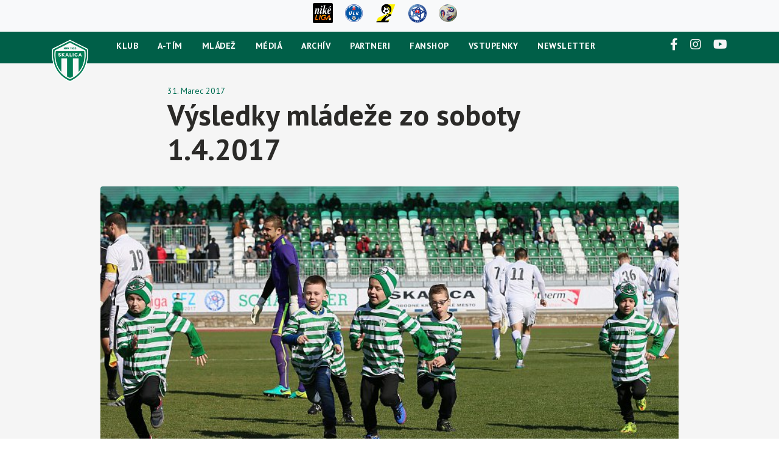

--- FILE ---
content_type: text/html
request_url: https://www.mfkskalica.sk/clanek.asp?id=Vysledky-mladeze-zo-soboty-1.4.2017--69
body_size: 41103
content:

<!DOCTYPE html>
<html lang="cs" dir="ltr">
  <head>
    <meta charset="windows-1250">
    <meta name="viewport" content="width=device-width, initial-scale=1, shrink-to-fit=no">
    <meta name="googlebot" content="index,follow,snippet,archive">
    <meta name="robots" content="ALL,FOLLOW">
    <meta name="keywords" content="futbal mfk skalica football SR slovenska slovensko futbalový klub">
    <meta name="description" content="MFK SKALICA">
    <meta name="copyright" content="CLUB SKALICA a.s., eSports.cz s.r.o.">
    <meta name='google-site-verification' content='IO21QbxvTp6VnYQc9GYxT8ovx7zZkGqEDqIxz2W850E'>
    <meta name="google-site-verification" content="Kj39f7Bf-oteVR0B9yEZbYYolKTauuvi5lFo9JqvoYM">
    <meta property="fb:app_id" content="215427401875922">
    <link type="text/css" rel="stylesheet" href="https://cdnjs.cloudflare.com/ajax/libs/lightgallery/1.6.0/css/lightgallery.min.css"> 
    <link rel="stylesheet" href="https://stackpath.bootstrapcdn.com/bootstrap/4.3.1/css/bootstrap.min.css" integrity="sha384-ggOyR0iXCbMQv3Xipma34MD+dH/1fQ784/j6cY/iJTQUOhcWr7x9JvoRxT2MZw1T" crossorigin="anonymous">
    <link rel="stylesheet" href="css/style.css">
    <link rel="stylesheet" href="css/style2.css">
    <link rel="stylesheet" href="https://cdnjs.cloudflare.com/ajax/libs/font-awesome/5.13.1/css/all.min.css">
    <link rel="stylesheet" href="https://cdnjs.cloudflare.com/ajax/libs/font-awesome/5.13.1/css/fontawesome.min.css">
    <link href="https://fonts.googleapis.com/css2?family=PT+Sans:wght@400;700&display=swap" rel="stylesheet">
    <link href="https://fonts.googleapis.com/css2?family=Oswald:wght@300;400;500;600;700&display=swap" rel="stylesheet">
    <link href="https://fonts.googleapis.com/css2?family=Roboto:ital,wght@0,300;0,400;0,700;1,300&display=swap" rel="stylesheet">
    <link href="https://cdnjs.cloudflare.com/ajax/libs/slick-carousel/1.9.0/slick.css" rel="stylesheet">
    <link href="https://cdnjs.cloudflare.com/ajax/libs/slick-carousel/1.9.0/slick-theme.css" rel="stylesheet">
    <link rel="icon" type="image/png" href="/images/favicon.png">
    <link rel="stylesheet" href="inc/css/_hotfix.css?3">
    
    <link rel="alternate" type="application/rss+xml" title="RSS" href="https://mfkskalica.sk/rss.asp">
<title>MFK SKALICA, a. s.Výsledky mládeže zo soboty 1.4.2017 &ndash;  MFK Skalica</title>
<meta property="og:image" content="https://mfkskalica.sk/foto/b60w4829.jpg">
<meta property="og:title" content="Výsledky mládeže zo soboty 1.4.2017">
<meta property="og:description" content="Hrací deň všetkých našich kategórií bol len Sobota 1.4.2017.">
<meta property="og:url" content="http://www.mfkskalica.sk/clanek.asp?id=Vysledky-mladeze-zo-soboty-1.4.2017--69">
<meta property="og:site_name" content="MFK SKALICA, a. s.">
<meta property="og:type" content="website">

        <!-- start header -->
            </head>
<body>

<header class="">
    <div class="container-fluid header_top d-none d-lg-block bg-light">
      <div class="container">
        <div class="row align-items-center m-0">
          <div class="m-auto header_top_icons_left py-1">
            <a href="https://www.nikeliga.sk/" target="_blank"><img width="33px" src="img/NIKE-LIGA.png" alt="Niké" class="mr-3"></a>
            <a href="https://www.nikeliga.sk/text/8-ulk" target="_blank"><img width="29px" src="img/ulk_logo.png" alt="ULK" class="mr-3"></a>
            <a href="https://www.slovnaftcup.sk/" target="_blank"><img width="35px" src="img/slovnaft_logo.png" alt="Slovnaft" class="mr-3"></a>
            <a href="https://futbalsfz.sk/" target="_blank"><img width="30px" src="img/sfz_logo.png" alt="Futbalsfz" class="mr-3"></a>
			<a href="https://www.r-gol.com/" target="_blank"><img width="30px" src="img/nike-lopta.png" alt="Oficiálna lopta Niké ligy" class="mr-3"></a>
          </div>
        </div>
      </div>
    </div>
    <div class="container">
    
        <nav class="navbar navbar-expand-lg navbar-dark text-white align-items-center justify-content-md-center justify-content-lg-start" >
                    <a href="/" class="head-logo">
                <img src="./images/logo2025.png"/>
            </a>

        <button class="navbar-toggler" type="button" data-toggle="collapse" data-target="#navbarNavAltMarkup" aria-controls="navbarNavAltMarkup" aria-expanded="false" aria-label="Toggle navigation">
            <span class=""><i class="fas fa-bars"></i></span>
        </button>
        
        <div class="collapse navbar-collapse justify-content-center" id="navbarNavAltMarkup">
            <div class="navbar-nav">
            <ul class="list-unstyled d-flex justify-content-center text-uppercase flex-column flex-lg-row py-3 p-lg-0 text-md-center text-lg-left mb-0">
                <li class='menu mb-2 mb-lg-0'><a class='text-uppercase dropdown-toggle' href='zobraz.asp?t=vizitka-klubu' id='navbarDropdownMenuLink1' data-toggle='' aria-haspopup='true' aria-expanded='false'>Klub</a><div class='dropdown-menu' style='display:none' aria-labelledby='navbarDropdownMenuLink1'><a class='dropdown-item' href='zobraz.asp?t=vizitka-klubu'>Vizitka klubu</a><a class='dropdown-item' href='zobraz.asp?t=kontakty'>Funkcionári a kontakty</a><a class='dropdown-item' href='zobraz.asp?t=historia'>História</a><a class='dropdown-item' href='zobraz.asp?t=stadion-a-vstupenky'>Štadión a vstupenky</a><a class='dropdown-item' href='zobraz.asp?t=proti-rasismu'>Vyhlásenie proti rasizmu</a><a class='dropdown-item' href='zobraz.asp?t=e-sport-tim'>E-Sport tím MFK Skalica</a></div></li><li class='menu mb-2 mb-lg-0'><a class='text-uppercase dropdown-toggle' href='/zobraz.asp?t=realizacne-timy' id='navbarDropdownMenuLink2' data-toggle='' aria-haspopup='true' aria-expanded='false'>A-tím</a><div class='dropdown-menu' style='display:none' aria-labelledby='navbarDropdownMenuLink2'><a class='dropdown-item' href='/zobraz.asp?t=realizacne-timy'>Realizačný tím</a><a class='dropdown-item' href='/soupiska.asp'>Súpiska </a><a class='dropdown-item' href='/zapasy.asp'>zápasy</a><a class='dropdown-item' href='/tabulka.asp'>Tabuľka</a><a class='dropdown-item' href='/statistiky.asp?sezona=2026'>Tímová fotografia</a><a class='dropdown-item' href='/zobraz.asp?t=zmeny-v-kadri'>Zmeny v kádri</a></div></li><li class='menu mb-2 mb-lg-0'><a class='text-uppercase dropdown-toggle' href='zobraz.asp?t=sponzor' id='navbarDropdownMenuLink3' data-toggle='' aria-haspopup='true' aria-expanded='false'>Mládež</a><div class='dropdown-menu' style='display:none' aria-labelledby='navbarDropdownMenuLink3'><a class='dropdown-item' href='zobraz.asp?t=sponzor'>MFK Skalica o.z.</a><a class='dropdown-item' href='/zobraz.asp?t=realizacne-timy-mladez'>Realizačné tímy</a><a class='dropdown-item' href='zobraz.asp?t=spolupraca-so-zs-malleho'>Spolupráca so ZŠ Mallého</a><a class='dropdown-item' href='/soupiska.asp?sezona=2026&kat=U19'>U19</a><a class='dropdown-item' href='/soupiska.asp?sezona=2026&kat=U17'>U17</a><a class='dropdown-item' href='/soupiska.asp?sezona=2026&kat=U15'>U15</a><a class='dropdown-item' href='/soupiska.asp?sezona=2026&kat=U14'>U14</a><a class='dropdown-item' href='/soupiska.asp?sezona=2026&kat=U13'>U13</a><a class='dropdown-item' href='/soupiska.asp?sezona=2026&kat=U12'>U12</a><a class='dropdown-item' href='/soupiska.asp?sezona=2026&kat=U11'>U11</a><a class='dropdown-item' href='/soupiska.asp?sezona=2026&kat=U10'>U10</a><a class='dropdown-item' href='/soupiska.asp?sezona=2026&kat=U9'>U9</a><a class='dropdown-item' href='/soupiska.asp?sezona=2026&kat=U8'>U8</a><a class='dropdown-item' href='/soupiska.asp?sezona=2026&kat=WU11'>WU11</a><a class='dropdown-item' href='zobraz.asp?t=tyzdeny-plan'>Týždený plan</a><a class='dropdown-item' href='zobraz.asp?t=kodex'>Kódex</a></div></li><li class='menu mb-2 mb-lg-0'><a class='text-uppercase dropdown-toggle' href='/fotogalerie.asp' id='navbarDropdownMenuLink4' data-toggle='' aria-haspopup='true' aria-expanded='false'>Médiá</a><div class='dropdown-menu' style='display:none' aria-labelledby='navbarDropdownMenuLink4'><a class='dropdown-item' href='/fotogalerie.asp'>Fotogaléria</a><a class='dropdown-item' href='https://www.youtube.com/channel/UCKyPrRrJ8cxWMPiEqMcX5WA'>Videogaléria</a><a class='dropdown-item' href='/zobraz.asp?t=akreditace'>Akreditácia médií</a></div></li><li class='menu mb-2 mb-lg-0'><a class='text-uppercase dropdown-toggle' href='/archiv.asp' id='navbarDropdownMenuLink5' data-toggle='' aria-haspopup='true' aria-expanded='false'>Archív</a><div class='dropdown-menu' style='display:none' aria-labelledby='navbarDropdownMenuLink5'><a class='dropdown-item' href='/archiv.asp'>Archív článkov</a></div></li><li class='nav-item'><a class='text-uppercase ' href='partneri.asp' target=_blank>Partneri</a></li><li class='nav-item'><a class='text-uppercase ' href='https://shop.mfkskalica.sk' target=_blank>Fanshop</a></li><li class='nav-item'><a class='text-uppercase ' href='https://www.ticketportal.sk/venue/Futbalovy-stadion-MFK-Skalica' target=_blank>Vstupenky</a></li><li class='nav-item'><a class='text-uppercase ' href='newsletter.asp' target=_blank>newsletter</a></li> 
                
            </ul>
            
            </div>
        </div>  
        <div class="socials d-none d-lg-block">
            <a href="https://www.facebook.com/mfkskalica.sk/" target="_blank"><i class="fab fa-facebook-f"></i></a>
            <a href="https://www.instagram.com/mfkskalica.sk" target="_blank"><i class="fab fa-instagram"></i></a>
            <a href="https://www.youtube.com/channel/UCKyPrRrJ8cxWMPiEqMcX5WA" target="_blank"><i class="fab fa-youtube"></i></a>
        </div>
        </nav>
    </div>   
</header>
        <!-- end header -->

        <section class="article">
            <div class="container">
                <div class="article-text row">
                    <div class="offset-2"></div>
                    <div class="col-md-8">
                        <span class="date">31. Marec 2017</span>
                        <h2 class="title">Výsledky mládeže zo soboty 1.4.2017</h2>
                    </div>
                    <div class="offset-2"></div>
                </div>
                <div class="row">
                    <div class="offset-1"></div>
                    <div class="article-thumbnail col-md-10" style="background-image: url('https://php.esports.cz/images/min.php?cover&amp;topcut&amp;w=756&amp;h=464&amp;mtime=1490947643&amp;compress=1&amp;file=https://mfkskalica.sk/foto/b60w4829.jpg');"></div>
                    <div class="offset-1"></div>
                </div>
                <div class="row">
                    <div class="offset-2"></div>
                    <div class="complete-report col-md-8">
                       <div class="summary">
                           Hrací deň všetkých našich kategórií bol len Sobota 1.4.2017.
                       </div>
                       <div class="comment">
                           <p>Všetky mládežnícke vekové kategórie nášho klubu si svoje zápasy odohrali hneď prvý deň nasledujúceho víkend a to Sobotu 1.4.2017 a tu Vám prinášame ich výsledky :&nbsp;</p><p><strong>Sobota 1.4.2017&nbsp;</strong></p><p><strong>U19</strong> MFK Skalica - Nové Zámky <strong>5 : 1 (1:0) góly MFK : </strong>Ondroš 3, Šefčovič, Mášik</p><p><strong>U17</strong> MFK Skalica - Nové Zámky <strong>4 : 1 (4:0) góly MFK : </strong>Daňhel 2, Kollár, Závodský</p><p>Ostatné zápasy odohrali naše&nbsp;mužstvá&nbsp;na ihrisku súperov.</p><p><strong>U15</strong> Galanta - MFK Skalica <strong>1 : 2 (1:1) góly MFK : </strong>Šarközy 2</p><p><strong>U13 </strong>Galanta - MFK Skalica <strong>2 : 2 (1:2) góly MFK : </strong>Kumpan a Masár</p>
                       </div>
                    </div>
                    <div class="offset-2"></div>
                </div>
            </div>
        </section>

        
<section class="other-aktuality">
    <div class="container">
        <h2>Aktuality</h2>
        <div class="row">
         
            
                <div class="col-lg-6 col-md-4 col-12 mb-3 mb-md-0">
                    <a href="clanek.asp?id=Ďalsie-vitazstvo-v-priprave,-tentokrat-proti-Prostejovu-1687">
                        <div class="thumbnail position-relative" style="background-image: url('https://php.esports.cz/images/min.php?cover&amp;topcut&amp;w=328&amp;h=328&amp;mtime=1769276535&amp;compress=1&amp;file=https://mfkskalica.sk/files/articles_photo/1687_dsc06822.jpg')">
                            <span class="category"><span>Aktuálne správy</span></span>
                            <div class="aktuality-text">
                                <span class="date">24. Január 2026</span>
                                <div class="title">Ďalšie víťazstvo v príprave, tentokrát proti Prostějovu</div>
                            </div>
                        </div>
                    </a>
                </div>
            
            
            
                <div class="col-lg-3 col-md-4 col-12 mb-3 mb-md-0">
                    <a href="clanek.asp?id=Skalicky-tim-vystuzil-obranca-Lukas-Fabis-1686">
                        <div class="thumbnail position-relative" style="background-image: url('https://php.esports.cz/images/min.php?cover&amp;topcut&amp;w=328&amp;h=328&amp;mtime=1769198907&amp;compress=1&amp;file=https://mfkskalica.sk/files/articles_photo/1686_dsc05182.jpg')">
                            <span class="category"><span>Aktuálne správy</span></span>
                            <div class="aktuality-text">
                                <span class="date">23. Január 2026</span>
                                <div class="title">Skalický tím vystužil obranca Lukáš Fabiš</div>
                            </div>
                        </div>
                    </a>
                </div>
            
            
            
                <div class="col-lg-3 col-md-4 col-12 mb-3 mb-md-0">
                    <a href="clanek.asp?id=Utocnik-Marek-Svec-skoncil-v-Skalici-1685">
                        <div class="thumbnail position-relative" style="background-image: url('https://php.esports.cz/images/min.php?cover&amp;topcut&amp;w=328&amp;h=328&amp;mtime=1769085699&amp;compress=1&amp;file=https://mfkskalica.sk/files/articles_photo/1685_skalica-99-2.jpg')">
                            <span class="category"><span>Aktuálne správy</span></span>
                            <div class="aktuality-text">
                                <span class="date">22. Január 2026</span>
                                <div class="title">Útočník Marek Švec skončil v Skalici</div>
                            </div>
                        </div>
                    </a>
                </div>
            
            
        </div>
    </div>
</section>
     

 <section class="sponsors">
            <div class="container-fluid">
              <div class="row">
              
                <div class="col-6 col-md-4 col-lg-2 sponsor">
                    <a href="https://www.tipsport.sk">
                        <div class="w-100 h-100"><img class="img-fluid" src="adds/db_partners/logos/61.png"></div>
                    </a>
                </div>
                
                <div class="col-6 col-md-4 col-lg-2 sponsor">
                    <a href="https://voyo.markiza.sk/sport/relacie/8534-nike-liga/epizoda/285265-fk-zeleziarne-podbrezova-mfk-skalica">
                        <div class="w-100 h-100"><img class="img-fluid" src="adds/db_partners/logos/79.png"></div>
                    </a>
                </div>
                
                <div class="col-6 col-md-4 col-lg-2 sponsor">
                    <a href="https://">
                        <div class="w-100 h-100"><img class="img-fluid" src="adds/db_partners/logos/62.png"></div>
                    </a>
                </div>
                
                <div class="col-6 col-md-4 col-lg-2 sponsor">
                    <a href="https://">
                        <div class="w-100 h-100"><img class="img-fluid" src="adds/db_partners/logos/64.png"></div>
                    </a>
                </div>
                
                <div class="col-6 col-md-4 col-lg-2 sponsor">
                    <a href="https://www.r-gol.com/sk">
                        <div class="w-100 h-100"><img class="img-fluid" src="adds/db_partners/logos/59.png"></div>
                    </a>
                </div>
                
                <div class="col-6 col-md-4 col-lg-2 sponsor">
                    <a href="https://aproxima.sk">
                        <div class="w-100 h-100"><img class="img-fluid" src="adds/db_partners/logos/65.jpg"></div>
                    </a>
                </div>
                
                <div class="col-6 col-md-4 col-lg-2 sponsor">
                    <a href="https://">
                        <div class="w-100 h-100"><img class="img-fluid" src="adds/db_partners/logos/66.png"></div>
                    </a>
                </div>
                
                <div class="col-6 col-md-4 col-lg-2 sponsor">
                    <a href="http://www.pkpartner.eu/sk/">
                        <div class="w-100 h-100"><img class="img-fluid" src="adds/db_partners/logos/24.png"></div>
                    </a>
                </div>
                
                <div class="col-6 col-md-4 col-lg-2 sponsor">
                    <a href="https://">
                        <div class="w-100 h-100"><img class="img-fluid" src="adds/db_partners/logos/67.png"></div>
                    </a>
                </div>
                
                <div class="col-6 col-md-4 col-lg-2 sponsor">
                    <a href="https://">
                        <div class="w-100 h-100"><img class="img-fluid" src="adds/db_partners/logos/68.jpg"></div>
                    </a>
                </div>
                
                <div class="col-6 col-md-4 col-lg-2 sponsor">
                    <a href="http://www.schaeffler.com">
                        <div class="w-100 h-100"><img class="img-fluid" src="adds/db_partners/logos/31.png"></div>
                    </a>
                </div>
                
                <div class="col-6 col-md-4 col-lg-2 sponsor">
                    <a href="https://heinekenslovensko.sk/">
                        <div class="w-100 h-100"><img class="img-fluid" src="adds/db_partners/logos/78.png"></div>
                    </a>
                </div>
                
                <div class="col-6 col-md-4 col-lg-2 sponsor">
                    <a href="https://">
                        <div class="w-100 h-100"><img class="img-fluid" src="adds/db_partners/logos/69.png"></div>
                    </a>
                </div>
                
                <div class="col-6 col-md-4 col-lg-2 sponsor">
                    <a href="https://metalproduction.sk/galeria">
                        <div class="w-100 h-100"><img class="img-fluid" src="adds/db_partners/logos/46.png"></div>
                    </a>
                </div>
                
                <div class="col-6 col-md-4 col-lg-2 sponsor">
                    <a href="https://11teamsports.sk/">
                        <div class="w-100 h-100"><img class="img-fluid" src="adds/db_partners/logos/44.png"></div>
                    </a>
                </div>
                
                <div class="col-6 col-md-4 col-lg-2 sponsor">
                    <a href="https://www.adidas.sk">
                        <div class="w-100 h-100"><img class="img-fluid" src="adds/db_partners/logos/45.jpg"></div>
                    </a>
                </div>
                
                <div class="col-6 col-md-4 col-lg-2 sponsor">
                    <a href="http://www.vaillant.sk">
                        <div class="w-100 h-100"><img class="img-fluid" src="adds/db_partners/logos/7.png"></div>
                    </a>
                </div>
                
                <div class="col-6 col-md-4 col-lg-2 sponsor">
                    <a href="http://www.protherm.sk">
                        <div class="w-100 h-100"><img class="img-fluid" src="adds/db_partners/logos/6.png"></div>
                    </a>
                </div>
                
              </div>
            </div>
          </section>

      


        <!-- start footer -->
            <footer>
<img src="./images/logo2025.png"/>
    <div class="container">
        <div class="footer_menu">
        
        <nav class="footer_list row">
            <ul class="col-3">
            <li><img src="./images/logo2025.png"/></li>
            </ul>
            <ul class="col-3">
                <li><a href="index.asp">Klub</a></li>
                <li><a href="zobraz.asp?t=vizitka-klubu">Vizitka klubu</a></li>
                <li><a href="zobraz.asp?t=kontakty">Funkcionári a kontakty</a> </li>
                <li><a href="zobraz.asp?t=historia">História</a> </li>
                <li><a href="zobraz.asp?t=stadion-a-vstupenky">Štadión a vstupenky</a> </li>
            </ul>
            <ul class="col-2">
                <li><a href="soupiska.asp">A-tím</a></li>
                <li><a href="soupiska.asp">Súpiska</a></li>
                <li><a href="zapasy.asp">Zápasy</a></li>
                <li><a href="tabulka.asp">Tabuľka</a></li>
                <li><a href="statistiky.asp">Štatistiky</a></li>
            </ul>
            <ul class="col-2">
                <li><a href="fotogalerie.asp">Médiá</a></li>
                <li><a href="fotogalerie.asp">Fotogaléria</a></li>
                <li><a href="https://www.youtube.com/channel/UCKyPrRrJ8cxWMPiEqMcX5WA">Videogaléria</a></li>
                <li><a href="zobraz.asp?t=akreditace">Akreditácia médií</a></li>
            </ul>
            <ul class="col-2">
                <li><a href="https://www.forfanshop.com/futbal/slovenske-kluby/mfk-skalica">Fanshop</a></li>
                <li><a href="https://www.forfanshop.com/index.php?route=product/category&path=1_2_1897_1900">Dresy</a></li>
                <li><a href="https://www.forfanshop.com/futbal/slovenske-kluby/mfk-skalica/fan-objects">Merch</a></li>
                <li><a href="#">Pernamentky</a></li>
            </ul>

        </nav>
        
        <div class="small_footer">

            <a class="copyrights" target="_blank" href="https://esportsmedia.cz/">© 2021 MFK Skalica &amp; eSports.cz, s.r.o.</a>
                
            <div class="socials">
                <a href="https://www.facebook.com/mfkskalica.sk/" target="_blank"><i class="fab fa-facebook-f"></i></a>
                <a href="https://www.instagram.com/mfkskalica.sk" target="_blank"><i class="fab fa-instagram"></i></a>
                <a href="https://www.youtube.com/channel/UCKyPrRrJ8cxWMPiEqMcX5WA" target="_blank"><i class="fab fa-youtube"></i></a>
            </div>

        </div>

        </div>

        <div class="row">
            <a class="copyrights copyrights-wide" target="_blank" href="https://esportsmedia.cz/">© 2021 MFK Skalica &amp; eSports.cz, s.r.o.</a>
        </div>
    </div>
</footer>


        <script src="https://cdnjs.cloudflare.com/ajax/libs/jquery/3.5.1/jquery.js"></script>
        <script src="https://stackpath.bootstrapcdn.com/bootstrap/4.5.0/js/bootstrap.min.js"></script>
        <script src="https://data.esportsmedia.cz/data/import.js"></script>
        <script src="js/lightgallery.min.js"></script>
        <!--<script type="text/javascript" src="https://cdnjs.cloudflare.com/ajax/libs/slick-carousel/1.8.1/slick.js"></script>-->
        <script src="/js/lazyload.min.js"></script>
        <script src="/js/slick.min.js"></script>
        <script src="./js/main.js"></script>


        



	<script src="https://vesna.esports.cz/weby_data/cookieconsent/cookieconsent-1.sk.js"></script>
	<script>
		var __cookiesConsentOptionsDef = {
			statement: "https://www.uoou.cz/gdpr-strucne/ds-4843/p1=4843",
			categories: {
				essential: true,
				analytics: true,
				//social: [],
				//marketing: [],
			}
		};
		// merge
		if(typeof cookiesConsentOptions !== "undefined") {
			for (key in cookiesConsentOptions) {
				if (cookiesConsentOptions.hasOwnProperty(key)) {
					__cookiesConsentOptionsDef[key] = cookiesConsentOptions[key];
				}
			}
		}
		
		cookiesConsent(__cookiesConsentOptionsDef);
		
		document.addEventListener('gdprCookiesEnabled', function(e){
			location.reload();
		});
	</script>
	
<div class="onlajny-stckrs" id="onlajny-stckrs">


</div>




<style>
	.hidden{
		display: none;
	}
	.onlajny-stckrs {
		position: fixed;
		right: 0;
		bottom: 0;
		z-index: 100000000;
		/* display: none; */
		animation: 1.2s ease-out 0s 1 slideInFromLeft;
		pointer-events: none;
		line-height: 1.42857;
		color: #000;
		font-family: "Arial";
	}
	@media only screen and (max-width: 768px) {
		.onlajny-stckrs {
			/* display: block; */
		}
	}
	.onlajny-stckrs .onlajny-sticker {
		background: #e0edf4; /* Old browsers */
		background: -moz-linear-gradient(top, #e0edf4 0%, #d9edf2 40%, #c9e3f2 100%); /* FF3.6-15 */
		background: -webkit-linear-gradient(top, #e0edf4 0%,#d9edf2 40%,#c9e3f2 100%); /* Chrome10-25,Safari5.1-6 */
		background: linear-gradient(to bottom, #e0edf4 0%,#d9edf2 40%,#c9e3f2 100%); /* W3C, IE10+, FF16+, Chrome26+, Opera12+, Safari7+ */
		filter: progid:DXImageTransform.Microsoft.gradient( startColorstr='#e0edf4', endColorstr='#c9e3f2',GradientType=0 );
		padding: 7px;
	    border-top-left-radius: 30px;
	    border-bottom-left-radius: 30px;
	    min-width: 120px;
		border-top: 1px solid;
	    border-left: 1px solid;
	    border-bottom: 1px solid;
	    border-color: #aabeca;
		margin-bottom: 20px;
		transform: translateX(170px);
		transition: all .2s ease-out;
		cursor: pointer;
		pointer-events: all;
		box-shadow: 0 4px 8px 0 rgba(0, 0, 0, 0.2), 0 6px 20px 0 rgba(0, 0, 0, 0.19);

		-webkit-touch-callout: none; /* iOS Safari */
	    -webkit-user-select: none; /* Safari */
	     -khtml-user-select: none; /* Konqueror HTML */
	       -moz-user-select: none; /* Firefox */
	        -ms-user-select: none; /* Internet Explorer/Edge */
	            user-select: none;
	}
	.onlajny-stckrs .onlajny-sticker.sticker-close.sticker-open,
	.onlajny-stckrs .onlajny-sticker.sticker-open {
		transform: translateX(0);
	}
	.onlajny-stckrs .onlajny-sticker.sticker-close {
		transform: translateX(330px);
	}

	.onlajny-stckrs .onlajny-sticker .close_sticker {
      position: absolute;
      top: -4px;
      left: -7px;
      font-weight: 500;
      z-index: 1;
      background-color: #cde5f2;
      padding: 1px 7px;
      border-radius: 15px;
      box-shadow: 0px 0px 3px black;
      line-height: 20px;
    }

	.onlajny-stckrs .onlajny-sticker .onlajny-sticker-inner {
		display: table;
		width: 100%;
	}
	.onlajny-stckrs .onlajny-sticker .onlajny-sticker-inner .onlajny-logo {
		border-radius: 100%;
	    overflow: hidden;
	    width: 43px;
	    height: 43px;
	    /* background: url("https://vesna.esports.cz/weby_data/onlajny_sticker/icon.png"); */
		background-size: 27px;
	    background-repeat: no-repeat;
	    background-position: center;
	    background-color: #fff;
	    display: table-cell;
	    vertical-align: middle;
	}
	@media only screen and (max-width: 335px) {
		.onlajny-stckrs .onlajny-sticker .onlajny-sticker-inner .onlajny-logo {
			display: none;
		}
	}
	.onlajny-stckrs .onlajny-sticker .onlajny-sticker-inner .onlajny-body {
		display: table-cell;
        vertical-align: top;
	    padding-left: 15px;
	    padding-right: 10px;
	    width: 115px;
	    overflow: hidden;
		vertical-align: middle;
		text-align: left;
	}
	.onlajny-stckrs .onlajny-sticker .onlajny-sticker-inner .onlajny-body .onlajny-body-heading {
		font-weight: bold;
	    font-family: Arial;
	    font-size: 11px;
	    white-space: nowrap!important;
	}
	.onlajny-stckrs .onlajny-sticker .onlajny-sticker-inner .onlajny-body .team-1, .onlajny-stckrs .onlajny-sticker .onlajny-sticker-inner .onlajny-body .team-2 {
	    font-family: Arial;
	    font-size: 10px;
	    white-space: nowrap;
	}
	.onlajny-stckrs .onlajny-sticker .onlajny-sticker-inner .onlajny-body-more {
		width: 170px;
		padding-left: 10px;
	}
	.onlajny-stckrs .onlajny-sticker .onlajny-sticker-inner .onlajny-body-more table {
		width: 100%;
		text-align: center;
	}
	.onlajny-stckrs .onlajny-sticker .onlajny-sticker-inner .onlajny-body-more table tr td {
		padding: 0;
		text-align: center;
		font-size: 11px;
	}
	.onlajny-stckrs .onlajny-sticker .onlajny-sticker-inner .onlajny-body-more table tr td a {
		display: block;
		margin-top: 2px;
		padding: 0 4px;
		text-decoration: none!important;
	}
	.onlajny-stckrs .onlajny-sticker .onlajny-sticker-inner .onlajny-body-more table tr td a:hover, .onlajny-stckrs .onlajny-sticker .onlajny-sticker-inner .onlajny-body-more table tr td a:active, .onlajny-stckrs .onlajny-sticker .onlajny-sticker-inner .onlajny-body-more table tr td a:focus {
		text-decoration: none;
	}
	.icon-text {
		font-size: 11px;
	    text-transform: uppercase;
	    margin-top: 5px;
	    font-weight: bold;
	    color: #000;
		line-height: 1;
	}
	@keyframes slideInFromLeft {
	  0% {
	    transform: translateX(200px);
	  }
	  100% {
	    transform: translateX(0);
	  }
	}

</style>

<script src="https://code.jquery.com/jquery-1.11.3.min.js"></script>

<script>
	var $j = jQuery.noConflict(true);

	$j( ".onlajny-logo" ).click(function() {
	  $j(this).closest(".onlajny-sticker").toggleClass("sticker-open");
	});

	$j( ".onlajny-body" ).click(function() {
	  $j(this).closest(".onlajny-sticker").toggleClass("sticker-open");
	});
</script>
<script>
  function hide(obj) {

      var el = document.getElementById(obj);
          document.cookie = (obj, "hidden");
          el.style.display = 'none';
					sessionStorage.setItem(obj, "hidden");
  }
</script>



    
     <script>
    
    
$('.slider').slick({
  slidesToShow: 3,
  slidesToScroll: 1,
  
  autoplaySpeed: 2000,
  rows: 2,
  responsive: [
    {
      breakpoint: 992,
      settings: {
        slidesToShow: 1,
        rows: 1,
      }
    },
    {
      breakpoint: 1200,
      settings: {
        slidesToShow: 3,
        rows: 1,
      }
    }
  ]
});
	
</script>

    <script>
(function(i,s,o,g,r,a,m){i['GoogleAnalyticsObject']=r;i[r]=i[r]||function(){
(i[r].q=i[r].q||[]).push(arguments)},i[r].l=1*new Date();a=s.createElement(o),
m=s.getElementsByTagName(o)[0];a.async=1;a.src=g;m.parentNode.insertBefore(a,m)
})(window,document,'script','https://www.google-analytics.com/analytics.js','ga');

ga('create', 'UA-64681394-17', 'auto');
ga('send', 'pageview');

</script>

<script>
/*! lazysizes - v4.1.1 */
  !function(a,b){var c=b(a,a.document);a.lazySizes=c,"object"==typeof module&&module.exports&&(module.exports=c)}(window,function(a,b){"use strict";if(b.getElementsByClassName){var c,d,e=b.documentElement,f=a.Date,g=a.HTMLPictureElement,h="addEventListener",i="getAttribute",j=a[h],k=a.setTimeout,l=a.requestAnimationFrame||k,m=a.requestIdleCallback,n=/^picture$/i,o=["load","error","lazyincluded","_lazyloaded"],p={},q=Array.prototype.forEach,r=function(a,b){return p[b]||(p[b]=new RegExp("(\\s|^)"+b+"(\\s|$)")),p[b].test(a[i]("class")||"")&&p[b]},s=function(a,b){r(a,b)||a.setAttribute("class",(a[i]("class")||"").trim()+" "+b)},t=function(a,b){var c;(c=r(a,b))&&a.setAttribute("class",(a[i]("class")||"").replace(c," "))},u=function(a,b,c){var d=c?h:"removeEventListener";c&&u(a,b),o.forEach(function(c){a[d](c,b)})},v=function(a,d,e,f,g){var h=b.createEvent("CustomEvent");return e||(e={}),e.instance=c,h.initCustomEvent(d,!f,!g,e),a.dispatchEvent(h),h},w=function(b,c){var e;!g&&(e=a.picturefill||d.pf)?(c&&c.src&&!b[i]("srcset")&&b.setAttribute("srcset",c.src),e({reevaluate:!0,elements:[b]})):c&&c.src&&(b.src=c.src)},x=function(a,b){return(getComputedStyle(a,null)||{})[b]},y=function(a,b,c){for(c=c||a.offsetWidth;c<d.minSize&&b&&!a._lazysizesWidth;)c=b.offsetWidth,b=b.parentNode;return c},z=function(){var a,c,d=[],e=[],f=d,g=function(){var b=f;for(f=d.length?e:d,a=!0,c=!1;b.length;)b.shift()();a=!1},h=function(d,e){a&&!e?d.apply(this,arguments):(f.push(d),c||(c=!0,(b.hidden?k:l)(g)))};return h._lsFlush=g,h}(),A=function(a,b){return b?function(){z(a)}:function(){var b=this,c=arguments;z(function(){a.apply(b,c)})}},B=function(a){var b,c=0,e=d.throttleDelay,g=d.ricTimeout,h=function(){b=!1,c=f.now(),a()},i=m&&g>49?function(){m(h,{timeout:g}),g!==d.ricTimeout&&(g=d.ricTimeout)}:A(function(){k(h)},!0);return function(a){var d;(a=a===!0)&&(g=33),b||(b=!0,d=e-(f.now()-c),0>d&&(d=0),a||9>d?i():k(i,d))}},C=function(a){var b,c,d=99,e=function(){b=null,a()},g=function(){var a=f.now()-c;d>a?k(g,d-a):(m||e)(e)};return function(){c=f.now(),b||(b=k(g,d))}};!function(){var b,c={lazyClass:"lazyload",loadedClass:"lazyloaded",loadingClass:"lazyloading",preloadClass:"lazypreload",errorClass:"lazyerror",autosizesClass:"lazyautosizes",srcAttr:"data-src",srcsetAttr:"data-srcset",sizesAttr:"data-sizes",minSize:40,customMedia:{},init:!0,expFactor:1.5,hFac:.8,loadMode:2,loadHidden:!0,ricTimeout:0,throttleDelay:125};d=a.lazySizesConfig||a.lazysizesConfig||{};for(b in c)b in d||(d[b]=c[b]);a.lazySizesConfig=d,k(function(){d.init&&F()})}();var D=function(){var g,l,m,o,p,y,D,F,G,H,I,J,K,L,M=/^img$/i,N=/^iframe$/i,O="onscroll"in a&&!/(gle|ing)bot/.test(navigator.userAgent),P=0,Q=0,R=0,S=-1,T=function(a){R--,a&&a.target&&u(a.target,T),(!a||0>R||!a.target)&&(R=0)},U=function(a,c){var d,f=a,g="hidden"==x(b.body,"visibility")||"hidden"!=x(a.parentNode,"visibility")&&"hidden"!=x(a,"visibility");for(F-=c,I+=c,G-=c,H+=c;g&&(f=f.offsetParent)&&f!=b.body&&f!=e;)g=(x(f,"opacity")||1)>0,g&&"visible"!=x(f,"overflow")&&(d=f.getBoundingClientRect(),g=H>d.left&&G<d.right&&I>d.top-1&&F<d.bottom+1);return g},V=function(){var a,f,h,j,k,m,n,p,q,r=c.elements;if((o=d.loadMode)&&8>R&&(a=r.length)){f=0,S++,null==K&&("expand"in d||(d.expand=e.clientHeight>500&&e.clientWidth>500?500:370),J=d.expand,K=J*d.expFactor),K>Q&&1>R&&S>2&&o>2&&!b.hidden?(Q=K,S=0):Q=o>1&&S>1&&6>R?J:P;for(;a>f;f++)if(r[f]&&!r[f]._lazyRace)if(O)if((p=r[f][i]("data-expand"))&&(m=1*p)||(m=Q),q!==m&&(y=innerWidth+m*L,D=innerHeight+m,n=-1*m,q=m),h=r[f].getBoundingClientRect(),(I=h.bottom)>=n&&(F=h.top)<=D&&(H=h.right)>=n*L&&(G=h.left)<=y&&(I||H||G||F)&&(d.loadHidden||"hidden"!=x(r[f],"visibility"))&&(l&&3>R&&!p&&(3>o||4>S)||U(r[f],m))){if(ba(r[f]),k=!0,R>9)break}else!k&&l&&!j&&4>R&&4>S&&o>2&&(g[0]||d.preloadAfterLoad)&&(g[0]||!p&&(I||H||G||F||"auto"!=r[f][i](d.sizesAttr)))&&(j=g[0]||r[f]);else ba(r[f]);j&&!k&&ba(j)}},W=B(V),X=function(a){s(a.target,d.loadedClass),t(a.target,d.loadingClass),u(a.target,Z),v(a.target,"lazyloaded")},Y=A(X),Z=function(a){Y({target:a.target})},$=function(a,b){try{a.contentWindow.location.replace(b)}catch(c){a.src=b}},_=function(a){var b,c=a[i](d.srcsetAttr);(b=d.customMedia[a[i]("data-media")||a[i]("media")])&&a.setAttribute("media",b),c&&a.setAttribute("srcset",c)},aa=A(function(a,b,c,e,f){var g,h,j,l,o,p;(o=v(a,"lazybeforeunveil",b)).defaultPrevented||(e&&(c?s(a,d.autosizesClass):a.setAttribute("sizes",e)),h=a[i](d.srcsetAttr),g=a[i](d.srcAttr),f&&(j=a.parentNode,l=j&&n.test(j.nodeName||"")),p=b.firesLoad||"src"in a&&(h||g||l),o={target:a},p&&(u(a,T,!0),clearTimeout(m),m=k(T,2500),s(a,d.loadingClass),u(a,Z,!0)),l&&q.call(j.getElementsByTagName("source"),_),h?a.setAttribute("srcset",h):g&&!l&&(N.test(a.nodeName)?$(a,g):a.src=g),f&&(h||l)&&w(a,{src:g})),a._lazyRace&&delete a._lazyRace,t(a,d.lazyClass),z(function(){(!p||a.complete&&a.naturalWidth>1)&&(p?T(o):R--,X(o))},!0)}),ba=function(a){var b,c=M.test(a.nodeName),e=c&&(a[i](d.sizesAttr)||a[i]("sizes")),f="auto"==e;(!f&&l||!c||!a[i]("src")&&!a.srcset||a.complete||r(a,d.errorClass)||!r(a,d.lazyClass))&&(b=v(a,"lazyunveilread").detail,f&&E.updateElem(a,!0,a.offsetWidth),a._lazyRace=!0,R++,aa(a,b,f,e,c))},ca=function(){if(!l){if(f.now()-p<999)return void k(ca,999);var a=C(function(){d.loadMode=3,W()});l=!0,d.loadMode=3,W(),j("scroll",function(){3==d.loadMode&&(d.loadMode=2),a()},!0)}};return{_:function(){p=f.now(),c.elements=b.getElementsByClassName(d.lazyClass),g=b.getElementsByClassName(d.lazyClass+" "+d.preloadClass),L=d.hFac,j("scroll",W,!0),j("resize",W,!0),a.MutationObserver?new MutationObserver(W).observe(e,{childList:!0,subtree:!0,attributes:!0}):(e[h]("DOMNodeInserted",W,!0),e[h]("DOMAttrModified",W,!0),setInterval(W,999)),j("hashchange",W,!0),["focus","mouseover","click","load","transitionend","animationend","webkitAnimationEnd"].forEach(function(a){b[h](a,W,!0)}),/d$|^c/.test(b.readyState)?ca():(j("load",ca),b[h]("DOMContentLoaded",W),k(ca,2e4)),c.elements.length?(V(),z._lsFlush()):W()},checkElems:W,unveil:ba}}(),E=function(){var a,c=A(function(a,b,c,d){var e,f,g;if(a._lazysizesWidth=d,d+="px",a.setAttribute("sizes",d),n.test(b.nodeName||""))for(e=b.getElementsByTagName("source"),f=0,g=e.length;g>f;f++)e[f].setAttribute("sizes",d);c.detail.dataAttr||w(a,c.detail)}),e=function(a,b,d){var e,f=a.parentNode;f&&(d=y(a,f,d),e=v(a,"lazybeforesizes",{width:d,dataAttr:!!b}),e.defaultPrevented||(d=e.detail.width,d&&d!==a._lazysizesWidth&&c(a,f,e,d)))},f=function(){var b,c=a.length;if(c)for(b=0;c>b;b++)e(a[b])},g=C(f);return{_:function(){a=b.getElementsByClassName(d.autosizesClass),j("resize",g)},checkElems:g,updateElem:e}}(),F=function(){F.i||(F.i=!0,E._(),D._())};return c={cfg:d,autoSizer:E,loader:D,init:F,uP:w,aC:s,rC:t,hC:r,fire:v,gW:y,rAF:z}}});

</script>

    <script>
		$(document).ready(function(){

    var n = !1;
    $("a[data-gallery]").click(function() {
    if (!n) {
        n = !0;
        var e = $(this).data("gallery"),
            t = "inc/gallery_ajax.asp?mode=" + e;
        
        return 1 != e && 2 != e || (t += "&id=" + $(this).data("gallery-id")), $.getJSON(t, {
            format: "json"

        }).done(function(e) {

            $(this).lightGallery({
                hash: !1,
                share: !1,
                dynamic: !0,
                dynamicEl: e,
                download: !1,
                backdropDuration: 500
            })

        }).fail(function(e, t, n) {
            alert("Nastala chyba při načítání galerie. Prosím zkuste to znovu."), console.error("getJSON failed, status: " + t + ", error: " + n), console.error(e)
        }).always(function() {
            n = !1
        }), !1
      }
    });

  
  });

		</script>
        <script>
        $(document).ready(function () {
            $(window).on("resize", function (e) {
                checkScreenSize();
            });

            checkScreenSize();

            function checkScreenSize(){
                var newWindowWidth = $(window).width();
                console.log(newWindowWidth)
                if (newWindowWidth < 1200) {
                   $(" .dropdown-toggle").attr("data-toggle", "dropdown");
                   console.log("hello") 
                } 
                $(document).ready(function () {
                    $(".menu").hover(function () {
                     
                        $(this).children(".dropdown-menu").fadeIn('fast');
                        $(this).children(".dropdown-toggle").css("color", "#ccc8c8");
                       

                    }, function () {
                        $(this).children(".dropdown-menu").fadeOut('fast');
                         $(this).children(".dropdown-toggle").css("color", "#fff")
                    });
                });

                
            }
        });
        
        
      
        
        </script>
         <script>
            $(".zobraz table").addClass("table")
            $(".zobraz table").addClass("table-bordered")
     
        </script>

<!-- Global site tag (gtag.js) - Google Analytics -->
<script async src="https://www.googletagmanager.com/gtag/js?id=G-P3Q4B81EWY"></script>
<script>
  window.dataLayer = window.dataLayer || [];
  function gtag(){dataLayer.push(arguments);}
  gtag('js', new Date());

  gtag('config', 'G-P3Q4B81EWY');
</script>

<!-- Meta Pixel Code -->
<script>
  !function(f,b,e,v,n,t,s)
  {if(f.fbq)return;n=f.fbq=function(){n.callMethod?
  n.callMethod.apply(n,arguments):n.queue.push(arguments)};
  if(!f._fbq)f._fbq=n;n.push=n;n.loaded=!0;n.version='2.0';
  n.queue=[];t=b.createElement(e);t.async=!0;
  t.src=v;s=b.getElementsByTagName(e)[0];
  s.parentNode.insertBefore(t,s)}(window, document,'script',
  'https://connect.facebook.net/en_US/fbevents.js');
  fbq('init', '1259747981439803');
  fbq('track', 'PageView');
</script>
<noscript><img height="1" width="1" style="display:none"
  src="https://www.facebook.com/tr?id=1259747981439803&ev=PageView&noscript=1"
/></noscript>
<!-- End Meta Pixel Code -->



    </body>
</html>

        <!-- end footer -->
         


--- FILE ---
content_type: text/css
request_url: https://www.mfkskalica.sk/css/style2.css
body_size: 25669
content:
/* HP TOP*/ 
.dropdown-item:active {
  background: #005f48!important;
}

/* Slider */
.hp-article {
  background: black;
}
.hp-matches .container {
margin-top: 30px;
}
.slick-slider {
    position: relative;
    display: block;
    box-sizing: border-box;
    -webkit-touch-callout: none;
    -webkit-user-select: none;
    -khtml-user-select: none;
    -moz-user-select: none;
    -ms-user-select: none;
    user-select: none;
    -ms-touch-action: pan-y;
    touch-action: pan-y;
    -webkit-tap-highlight-color: transparent; }
  
  .slick-list {
    position: relative;
    overflow: hidden;
    display: block;
    margin: 0;
    padding: 0; }
    .slick-list:focus {
      outline: none; }
    .slick-list.dragging {
      cursor: pointer;
      cursor: hand; }
  
  .slick-slider .slick-track,
  .slick-slider .slick-list {
    -webkit-transform: translate3d(0, 0, 0);
    -moz-transform: translate3d(0, 0, 0);
    -ms-transform: translate3d(0, 0, 0);
    -o-transform: translate3d(0, 0, 0);
    transform: translate3d(0, 0, 0); }
  
  .slick-track {
    position: relative;
    left: 0;
    top: 0;
    display: block;
    margin-left: auto;
    margin-right: auto; 

  }
    .slick-track:before, .slick-track:after {
      content: "";
      display: table; }
    .slick-track:after {
      clear: both; }
    .slick-loading .slick-track {
      visibility: hidden; }
  
  .slick-slide {
    float: left;
    height: 100%;
    min-height: 1px;
    display: none; }
    [dir="rtl"] .slick-slide {
      float: right; }
    .slick-slide img {
      display: block; }
    .slick-slide.slick-loading img {
      display: none; }
    .slick-slide.dragging img {
      pointer-events: none; }
    .slick-initialized .slick-slide {
      display: block; }
    .slick-loading .slick-slide {
      visibility: hidden; }
    .slick-vertical .slick-slide {
      display: block;
      height: auto;
      border: 1px solid transparent; }
  
  .slick-arrow.slick-hidden {
    display: none; }
  
  /* Slider */
  .slick-loading .slick-list {
    background: #fff url("./../img/ajax-loader.gif") center center no-repeat; }
  
  /* Icons */
  @font-face {
    font-family: "slick";
    src: url("../fonts/slick.eot");
    src: url("../fonts/slick.eot?#iefix") format("embedded-opentype"), url("../fonts/slick.woff") format("woff"), url("../fonts/slick.ttf") format("truetype"), url("../fonts/slick.svg#slick") format("svg");
    font-weight: normal;
    font-style: normal; }
  /* Arrows */
  .slick-prev,
  .slick-next {
    position: absolute;
    display: block;
    height: 20px;
    width: 20px;
    line-height: 0px;
    font-size: 0px;
    cursor: pointer;
    background: transparent;
    color: transparent;
    top: 50%;
    -webkit-transform: translate(0, -50%);
    -ms-transform: translate(0, -50%);
    transform: translate(0, -50%);
    padding: 0;
    border: none;
    outline: none; }
    .slick-prev:hover, .slick-prev:focus,
    .slick-next:hover,
    .slick-next:focus {
      outline: none;
      background: transparent;
      color: transparent; }
      .slick-prev:hover:before, .slick-prev:focus:before,
      .slick-next:hover:before,
      .slick-next:focus:before {
        opacity: 1; }
    .slick-prev.slick-disabled:before,
    .slick-next.slick-disabled:before {
      opacity: 0.25; }
    .slick-prev:before,
    .slick-next:before {
      font-family: "slick";
      font-size: 20px;
      line-height: 1;
      color: white;
      opacity: 0.75;
      -webkit-font-smoothing: antialiased;
      -moz-osx-font-smoothing: grayscale; }
  
  .slick-prev {
    left: -25px; }
    [dir="rtl"] .slick-prev {
      left: auto;
      right: -25px; }
    .slick-prev:before {
      content: "â†"; }
      [dir="rtl"] .slick-prev:before {
        content: "â†’"; }
  
  .slick-next {
    right: -25px; }
    [dir="rtl"] .slick-next {
      left: -25px;
      right: auto; }
    .slick-next:before {
      content: "â†’"; }
      [dir="rtl"] .slick-next:before {
        content: "â†"; }
  
  /* Dots */
  .slick-dotted.slick-slider {
    margin-bottom: 30px; }
  
  .slick-dots {
    position: absolute;
    bottom: -25px;
    list-style: none;
    display: block;
    text-align: center;
    padding: 0;
    margin: 0;
    width: 100%; }
    .slick-dots li {
      position: relative;
      display: inline-block;
      height: 20px;
      width: 20px;
      margin: 0 5px;
      padding: 0;
      cursor: pointer; }
      .slick-dots li button {
        border: 0;
        background: transparent;
        display: block;
        height: 20px;
        width: 20px;
        outline: none;
        line-height: 0px;
        font-size: 0px;
        color: transparent;
        padding: 5px;
        cursor: pointer; }
        .slick-dots li button:hover, .slick-dots li button:focus {
          outline: none; }
          .slick-dots li button:hover:before, .slick-dots li button:focus:before {
            opacity: 1; }
        .slick-dots li button:before {
          position: absolute;
          top: 0;
          left: 0;
          content: "â€˘";
          width: 20px;
          height: 20px;
          font-family: "slick";
          font-size: 6px;
          line-height: 20px;
          text-align: center;
          color: black;
          opacity: 0.25;
          -webkit-font-smoothing: antialiased;
          -moz-osx-font-smoothing: grayscale; }
      .slick-dots li.slick-active button:before {
        color: black;
        opacity: 0.75; }
        .news-slider {
            margin-left: auto;
            margin-right: auto; }
            .news-slider button.slick-arrow {
              width: 45px;
              height: 45px;
              background-color: #006d52;
              box-shadow: 0px 2px 24px rgba(0, 0, 0, 0.13);
              z-index: 10; }
            .news-slider .slick-prev {
              left: 0px; }
              .news-slider .news-thumb:hover{
                flex-grow:3}
              .news-slider .news-thumb:hover img.img-fluid{
                transform:scale(1);z-index:10}

                @media (min-width: 1200px){
                  .news-slider .slick-track{height:55vh;flex-direction:row;min-height:500px;display:flex;flex-wrap:wrap;flex-direction:row}
                  .news-slider .news-thumb{
                    display:flex;
                    flex:1;
                    height:100% !important;
                    -webkit-transition:all 0.5s ease-in-out;
                      -o-transition:all 0.5s ease-in-out;
                      transition:all 0.5s ease-in-out
                  }
                  .news-slider .news-thumb picture{width:100%;height:100%}
                  .news-slider .news-thumb picture img{width:100%;height:100%;object-fit:cover}
                  .news-slider .news-thumb:hover {
                    flex-grow:3,  
                    -webkit-transition:all 0.6s ease-in-out;
                      -o-transition:all 0.6s ease-in-out;
                      transition:all 0.6s ease-in-out}
                  .news-slider .news-thumb:hover img.img-fluid{transform:scale(1);z-index:10}}
                  .event-slider{margin-left:auto;margin-right:auto}
                  .event-slider button.slick-arrow{width:30px;height:30px;background-color:#0e3a7e;box-shadow:0px 2px 24px rgba(0,0,0,0.13);z-index:10}
                  .event-slider .slick-prev{left:-40px}
                }


              @media (max-width: 991px) {
                .news-slider .slick-prev {
                  left: 10px; } }
              .news-slider .slick-prev:before {
                content: "";
                width: 24px;
                height: 16px;
                background: url("../img/arrow-left.svg") no-repeat;
                background-position: 0px 0px;
                display: block;
                margin-left: 12px; }
            .news-slider .slick-next {
              right: 0px; }
              @media (max-width: 991px) {
                .news-slider .slick-next {
                  right: 10px; } }
              .news-slider .slick-next:before {
                content: "";
                width: 24px;
                height: 17px;
                background: url("../img/arrow-right.svg") no-repeat;
                background-position: 0px 0px;
                display: block;
                margin-left: 11px; }
            @media (max-width: 767px) {
              .news-slider button.slick-arrow {
                width: 30px;
                height: 30px; }
              .news-slider .slick-prev {
                left: 0px; }
                .news-slider .slick-prev:before {
                  height: 8px;
                  background: url("../img/arrow-left-small.svg") no-repeat; }
              .news-slider .slick-next {
                right: 0px; }
                .news-slider .slick-next:before {
                  height: 8px;
                  background: url("../img/arrow-right-small.svg") no-repeat; } }
.news-thumb {
    position: relative; }
    .news-thumb:before {
      content: "";
      width: 100%;
      height: 100%;
      background-image: linear-gradient(to bottom, rgba(0, 0, 0, 0) 1%, rgba(0, 0, 0, 0.43) 62%, rgba(0, 0, 0, 0.73) 99%);
      display: block;
      position: absolute; }
    .news-thumb img {
      width: 100%; }
    .news-thumb .tag-wrap {
      position: absolute;
      bottom: 0px;
      left: 0px;
      width: 100%;
      padding: 44px 46px;
      text-align: left; }
      .news-thumb .tag-wrap .date,
      .news-thumb .tag-wrap .category {
        margin-bottom: 15px;
        font-size: 12px;
        font-weight: normal;
        font-stretch: normal;
        font-style: normal;
        line-height: normal;
        letter-spacing: normal;
        color: #fff;
        font-family: refrigerator-deluxe, sans-serif;
        display: inline-block;
        margin-right: 15px; }
      .news-thumb .tag-wrap h1 {
        color: #fff;
        margin-bottom: 26px;
        max-width: 550px; }
      .news-thumb .tag-wrap h1 a {
        color: #fff;
        font-family: refrigerator-deluxe, sans-serif;
        font-size: 22px;
        font-weight: bold;
        font-stretch: normal;
        font-style: normal;
        line-height: normal;
        letter-spacing: normal;
        text-transform: uppercase;
        margin-right: 30px;
        margin-bottom: 10px;
        vertical-align: middle;
        display: inline-block; }
        .news-thumb .tag-wrap a {
            color: #29a35c;
            font-size: 16px;
        }
        .news-thumb .tag-wrap a img {
          width: 14px;
          margin-right: 8px;
          margin-top: -5px;
          display: inline-block; }
        .news-thumb .tag-wrap a:hover {
          text-decoration: none; }
      .news-thumb .tag-wrap .result {
        display: inline-block;
        vertical-align: middle; }
        .news-thumb .tag-wrap .result img,
        .news-thumb .tag-wrap .result .score {
          display: inline-block;
          margin-right: 9px;
          width: auto;
          vertical-align: middle; }
        .news-thumb .tag-wrap .result img:last-child {
          margin-right: 0px; }
        .news-thumb .tag-wrap .result .score {
          font-family: refrigerator-deluxe, sans-serif;
          font-size: 29px;
          font-weight: bold;
          font-stretch: normal;
          font-style: normal;
          line-height: normal;
          letter-spacing: normal;
          color: #ffffff; }
          .event-slider {
            margin-left: auto;
            margin-right: auto; }
            .event-slider button.slick-arrow {
              width: 30px;
              height: 30px;
              background-color: #006d52;
              box-shadow: 0px 2px 24px rgba(0, 0, 0, 0.13);
              z-index: 10; }
            .event-slider .slick-prev {
              left: -40px; }

              
              @media (max-width: 991px) {
                .event-slider .slick-prev {
                  left: 10px; } }
              .event-slider .slick-prev:before {
                content: "";
                width: 12px;
                height: 8px;
                background: url("../img/arrow-left-small.svg") no-repeat;
                background-position: 0px 0px;
                display: block;
                margin-left: 12px; }
            .event-slider .slick-next {
              right: -40px; }
              @media (max-width: 991px) {
                .event-slider .slick-next {
                  right: 10px; } }
              .event-slider .slick-next:before {
                content: "";
                width: 12px;
                height: 8px;
                background: url("../img/arrow-right-small.svg") no-repeat;
                background-position: 0px 0px;
                display: block;
                margin-left: 11px; }
            .event-slider .slick-track .slick-active {
              
              border-left: 1px solid #e7edf5; 
            }
            .event-slider .slick-track .slick-current  {
              border-left: none;
            }
            @media (max-width: 500px) {
              .event-slider .slick-prev,
              .event-slider .slick-next {
                top: 16%; } }
          
          .slick-disabled {
            background-color: #2f2929 !important; }
            .slick-disabled:before {
              opacity: 1 !important; }
          
          .slick-track {
            display: flex !important; }
          
          .slick-slide {
            height: inherit !important; }
          
          .event {
            text-decoration: none;
            position: relative;
            color: #000;
            padding: 0px 30px;
            margin: 30px 0px;
            text-align: center; }
            .event:hover {
              text-decoration: none;
              color: #000; }
            .event .logo {
              text-align: center; }
              .event .logo img {
                display: block;
                margin-bottom: 16px; }
            .event .score {
              background: #006d52;
              filter: progid:DXImageTransform.Microsoft.gradient(startColorstr="#ce2a37", endColorstr="#006d52", GradientType=1);
              font-family: refrigerator-deluxe, sans-serif;
              font-weight: bold;
              font-size: 40px;
              letter-spacing: normal;
              margin-bottom: 22px;
              -webkit-background-clip: text;
              background-clip: text;
              -webkit-text-fill-color: transparent;
              background-clip: text; }
            .event .result {
              font-family: refrigerator-deluxe, sans-serif;
              font-weight: bold;
              font-size: 20px;
              padding: 11px 16px;
              letter-spacing: normal;
              margin-bottom: 22px;
              color: #fff;
              background-color: #27b85a; }
            .event .teams {
              font-family: refrigerator-deluxe, sans-serif;
              font-size: 20px;
              font-weight: normal;
              font-stretch: normal;
              font-style: normal;
              line-height: 1;
              letter-spacing: normal;
              text-align: center;
              margin-bottom: 10px; }
              .event .teams span {
                font-weight: bold;
                color: #cbd4d9; }
            .event .date {
              font-family: refrigerator-deluxe, sans-serif;
              font-size: 60px;
              font-weight: bold;
              font-stretch: normal;
              font-style: normal;
              line-height: 1;
              letter-spacing: normal;
              color: #29a35c;
              margin-right: 10px;
              margin-bottom: 30px; }
            .event .day {
              color: #006d52;
              font-size: 24px;
              font-weight: bold;
              line-height: 1.2;
              text-align: left; }
            .event .month {
              color: #29a35c;
              font-size: 18px;
              font-weight: bold;
              line-height: 0.92;
              text-align: left; }
            .event .info {
              font-size: 14px;
              font-weight: normal;
              font-stretch: normal;
              font-style: normal;
              line-height: 1.43;
              letter-spacing: normal;
              text-align: center;
              color: #cbd4d9;
              margin-bottom: 10px; }
            .event .btn.btn-grey {
              display: block;
              margin: 6px auto;
              
            background-color: #ccc;
            width: 40%;
            padding: 1px;
         } @media (max-width: 405px) {
          .event .btn.btn-grey {
            width: 70%;
          }
         }


         
              .event .btn.btn-grey img, .event .player-page .player__header__box .btn-grey.label img, .player-page .player__header__box .event .btn-grey.label img {
                max-height: 12px;
                margin:0; 
              }
              .slick-slide .buttons img {
                display: inline;
                padding-bottom: 3px;
              }
              .slick-track .event:first-child {
                padding-bottom: 0;
              }
            @media (max-width: 500px) {
              .event .logo img {
                max-width: 40px; }
              .event .score {
                font-size: 30px; }
              .event .result {
                font-size: 18px; }
              .event .date {
                font-size: 40px; }
              .event .day {
                font-size: 18px; }
              .event .month {
                font-size: 16px; } }
            .event.side {

              padding: 30px;
              margin: 0px;
              margin-top: -1px; }
              

           }
              @media all and (min-width: 992px) and (max-width: 1199px) {
                .event.side .logo img {
                  max-width: 40px; }
                .event.side .score {
                  font-size: 30px; }
                .event.side .result {
                  font-size: 18px; }
                .event.side .date {
                  font-size: 40px; }
                .event.side .day {
                  font-size: 18px; }
                .event.side .month {
                  font-size: 16px; } }



/* GALLERY ---------------------------------------------------GALLERY */

.photogallery-window {
    width: 100%;
    height: 420px;
    object-fit: cover;
}
.gallery-title {
    position: relative;
    top: -50px;
    color: #fff;
    padding-left: 4%;
    font-weight: bold;
}
.photogallery .table {
    font-size: 10px;
}
.photogallery .table td, .photogallery .table th {
    padding: 1px 0 0!important;
    vertical-align: middle;
}
.photogallery .table img {
  width: auto;
}
/* HP FANSHOP */
.hp-eshop {
  border-bottom: 2px solid #006d52;
}
.hp-fanshop, .social-menu {
  text-align: left;
}
.hp-fanshop h2, .social-menu h2 {
  text-transform: uppercase;
  color: #ccc;
  font-size: 18px;

}
.hp-eshop, .fb-post {
  padding: 2%;
  background: #edf2f5;
}
.fanshop img {
  width: 90px;
}
/*HP SOCIAL MEDIA */
.social-menu {
  font-family: refrigerator-deluxe, sans-serif;
  font-size: 32px;
  font-weight: bold;
  font-stretch: normal;
  font-style: normal;
  line-height: 1.13;
  letter-spacing: normal;
  color: #cbd4d9;
  max-width: 130px;
  text-transform: uppercase; }
  .social-menu a {
    display: inline-block;
    padding: 10px;
    font-family: refrigerator-deluxe, sans-serif;
    font-size: 10px;
    font-weight: bold;
    font-stretch: normal;
    font-style: normal;
    line-height: normal;
    letter-spacing: normal;
    color: #ffffff;
    text-decoration: none;
    width: 100%;
    margin-bottom: 8px;
    -webkit-transition: all 0.4s ease-in-out;
    -moz-transition: all 0.4s ease-in-out;
    -ms-transition: all 0.4s ease-in-out;
    -o-transition: all 0.4s ease-in-out;
    transition: all 0.4s ease-in-out; }
    .social-menu a:hover {
      text-decoration: none;
      -webkit-transform: scale(1.025);
      -ms-transform: scale(1.025);
      transform: scale(1.025); }
    .social-menu a img {
      margin-top: -5px;
      margin-right: 7px; }
.social {
  text-decoration: none;
  -webkit-transition: all 0.4s ease-in-out;
  -moz-transition: all 0.4s ease-in-out;
  -ms-transition: all 0.4s ease-in-out;
  -o-transition: all 0.4s ease-in-out;
  transition: all 0.4s ease-in-out;
  color: #2f2929; }
  .social:hover {
    text-decoration: none;
    -webkit-transform: scale(1.025);
    -ms-transform: scale(1.025);
    transform: scale(1.025);
    color: #2f2929; }
  .social .image img {
    width: 100%; }
  .social .content p {
    font-size: 14px;
    font-weight: normal;
    font-stretch: normal;
    font-style: normal;
    line-height: 1.3;
    letter-spacing: normal;
    margin: 0px; }
  .social .content h3 {
    font-size: 20px;
    color: #2f2929; }
  .social .content .head {
    padding-left: 25px;
    padding-top: 11px;
    font-size: 14px;
    font-family: refrigerator-deluxe, sans-serif;
    text-transform: uppercase;
    font-weight: bold;
    margin-bottom: 9px; }
    .social .content .head.fb {
      background: url("../img/fb-small.svg") no-repeat;
      background-position: 0px 12px;
      color: #4460a0; }
    .social .content .head.insta {
      background: url("../img/insta-small.svg") no-repeat;
      background-position: 0px 12px;
      color: #fe4162; }
    .social .content .head.tt {
      background: url("../img/insta-small.svg") no-repeat;
      background-position: 0px 12px;
      color: #000000; }
    .social .content .head.yt {
      background: url("../img/yt-small.svg") no-repeat;
      background-position: 0px 12px;
      color: #ce1312; }
    .social .content .head.tw {
      background: url("../img/tw-small.svg") no-repeat;
      background-position: 0px 12px;
      color: #00aaec; }
.fb {
  background-color: #4460a0; }

.tw {
  background-color: #00aaec; }

.yt {
  background-color: #ce1312; }

.insta {
  background-image: radial-gradient(circle at 15% 100%, #ffb140, #ff5445 25%, #fc2b82 58%, #8e40b7 97%); }
.tt {
  background-color: #000000;}

/* FOOTER PLAYERS */
.img-fluid {
  max-width: 100%;
  height: auto; 
}
  .player {
    position: relative;
    text-align: center; }
    .footer_hraci .player:before {
      content: "";
      width: 100%;
      height: 100%;
      background-image: linear-gradient(to bottom, rgba(0, 0, 0, 0) 1%, rgba(0, 0, 0, 0.43) 62%, rgba(0, 0, 0, 0.73) 99%);
      display: block;
      position: absolute; }
    .player .img-fluid {
      width: 100%; }
    .player .info {
      position: absolute;
      bottom: 0;
      width: 100%;
      padding: 6px; }
      .player .info .number {
        font-family: refrigerator-deluxe, sans-serif;
        font-size: 12px;
        font-weight: 600;
        color: #f0be56;
        text-align: right;
       }
      .player .info .name {
        font-size: 18px;
        color: #ffffff; }
        .player .info .name div {
          font-size: 14px;
          margin-top: -5px; }
          .footer_hraci .slick-slider .slick-track, .footer_hraci .slick-slider .slick-list {
            height: 109px;
          }

/* FOOTER */
footer {
  background-color: #006d52;
  padding: 2px;
}
footer> img {
  position: absolute;
  opacity: .08;
  bottom: 25px;
  left: 46px;
  width: 9%;
}
.footer_list li {

  list-style: none;

  margin-left: 0;
}
.footer_list li a {
  color: #fff;
  font-size: 14px;
}
.footer_list li:first-child {
  font-weight: 900;
  font-size: 18px;
}
.footer_list li img {
  max-width: 90px;
}
.footer_menu {
  margin-left: 20%;
}
.small_footer {
  display: none;
  text-align: center;
  padding: 30px 0;
}
.copyrights {
  margin-bottom: 20px;
  color: #F5F5F5;
}
.small_footer .socials {
  margin: 20px 0;
}
.small_footer .socials a {

  padding: 15px;
}
@media (max-width: 1230px) { 
  .footer_menu {
    margin-left: 10%;
}
}
@media (max-width: 990px) { 
  .footer_list li:first-child {
    font-weight: 700;
    font-size: 14px;
  }
  .footer_list li a {
    font-size: 12px;
  }
  .footer_menu {
    margin-left: 0%;
}
.footer_list img {
  display: none;
}
}
@media (max-width: 770px) { 
  .footer_list {
    display: none;
  }
  .small_footer {
    display: block;
  }
  footer> img {
    bottom: 20px;
    left: 46px;
    width: 14%;
    opacity: .2;
  }
  
}
@media (max-width: 570px) { 

  footer> img {
    bottom: 20px;
    left: 30px;
    width: 16%;
  }
  
}



/* NAVBAR MENU */
.navbar-toggler {
  border: 1px solid rgba(255, 255, 255, 0.89);
  background-color: #006d5267;
  z-index: 999;
}
.navbar-toggler:hover {
  background-color: #006d52e7;
}
@media (max-width: 770px) {
  .navbar-toggler {
    position: fixed;
    top: 11px;
    right: 15px;
  }
  /*.navbar-toggler  {
    border: 1px solid rgba(0, 0, 0, 0.89)!important;
    
  }
  .navbar-toggler span i {
    color: rgba(0, 0, 0, 0.89);
  }*/
}